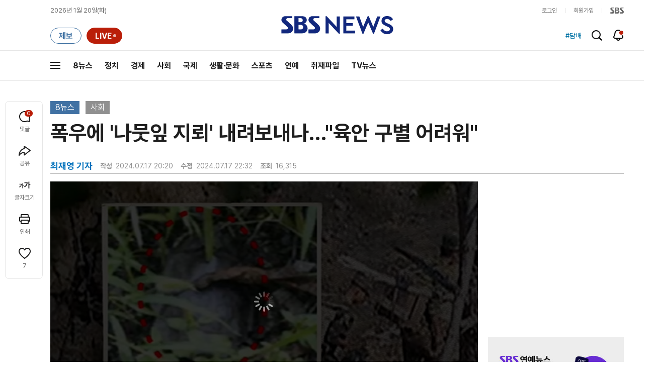

--- FILE ---
content_type: text/html;charset=UTF-8
request_url: https://news.sbs.co.kr/news/newsPlayerIframe.do?news_id=N1007726513&type=NEWS&plink=SBSNEWS&autoplay=Y&playmode=&NoAD=N&vodId=
body_size: 6018
content:
<!DOCTYPE html>
<html lang="ko">
<head>
	<meta charset="utf-8" />
	<meta http-equiv="X-UA-Compatible" content="IE=edge" />
	<title>폭우에 &#39;나뭇잎 지뢰&#39; 내려보내나&hellip;&#34;육안 구별 어려워&#34; | SBS 뉴스 PLAYER</title>
	<meta name="viewport" content="width=device-width, initial-scale=1.0, maximum-scale=1.0, minimum-scale=1.0, user-scalable=no">
	<link rel="preload" type="text/css" href="/css/news_player.css" as="style" onload="this.onload=null;this.rel='stylesheet'">
	<meta name="keywords" content="SBS 뉴스, SBS, 에스비에스, 동영상, Video, Player">
	<meta name="description" content="방금 보신 강원 북부와 경기, 특히 북한과 가까운 지역에서는 조심해야 할 게 하나 더 있습니다. 지금 북한에도 비가 많이 내렸는데, 강물이 불어나면 매설됐던 지뢰가 함께 떠내려올 수 있기 때문입니다.">
	<meta name="robots" content="noindex,indexifembedded">
	
	<link rel="shortcut icon" href="https://news.sbs.co.kr/favicon.ico" type="image/x-icon">
	<link rel="icon" href="https://news.sbs.co.kr/favicon_32x32.png" sizes="32x32"><link rel="icon" href="https://news.sbs.co.kr/favicon_48x48.png" sizes="48x48"><link rel="icon" href="https://news.sbs.co.kr/favicon_96x96.png" sizes="96x96"><link rel="icon" href="https://news.sbs.co.kr/favicon_144x144.png" sizes="144x144">	

	<link rel="preconnect" href="https://img.sbs.co.kr" crossorigin="anonymous">
	<link rel="preconnect" href="https://static.sbsdlab.co.kr" crossorigin="anonymous">
	<link rel="preconnect" href="https://api-gw.sbsdlab.co.kr" crossorigin="anonymous">


	<link rel="canonical" href="https://news.sbs.co.kr/news/newsPlayerIframe.do?news_id=N1007726513">
	
	<!-- facebook S -->
	<meta property="og:type" content="video">
	<meta property="og:site_name" content="SBS 뉴스">
	<meta property="og:title" content="폭우에 &#39;나뭇잎 지뢰&#39; 내려보내나&hellip;&#34;육안 구별 어려워&#34;">
	<meta property="og:description" content="방금 보신 강원 북부와 경기, 특히 북한과 가까운 지역에서는 조심해야 할 게 하나 더 있습니다. 지금 북한에도 비가 많이 내렸는데, 강물이 불어나면 매설됐던 지뢰가 함께 떠내려올 수 있기 때문입니다.">
	<meta property="og:site" content="https://news.sbs.co.kr/news/endPage.do?news_id=N1007726513">
	<meta property="og:url" content="https://news.sbs.co.kr/news/endPage.do?news_id=N1007726513">
	<meta property="og:image" content="https://img.sbs.co.kr/newimg/news/20240717/201959759_1280.jpg">
	<!-- facebook E -->
	
	<!-- twitter S -->
	<meta name="twitter:site" content="@SBS8NEWS">
	<meta name="twitter:creator" content="@SBS8NEWS">
	<meta name="twitter:url" content="https://news.sbs.co.kr/news/endPage.do?news_id=N1007726513">
	<meta name="twitter:image" content="https://img.sbs.co.kr/newimg/news/20240717/201959759_1280.jpg">
	<meta name="twitter:title" content='폭우에 &#39;나뭇잎 지뢰&#39; 내려보내나&hellip;&#34;육안 구별 어려워&#34;'>
	<meta name="twitter:description" content="방금 보신 강원 북부와 경기, 특히 북한과 가까운 지역에서는 조심해야 할 게 하나 더 있습니다. 지금 북한에도 비가 많이 내렸는데, 강물이 불어나면 매설됐던 지뢰가 함께 떠내려올 수 있기 때문입니다.">
	<!-- twitter E -->
	
	<link rel="preload" as="script" href="https://static.sbsdlab.co.kr/common/util/vue-2.5.13.min.js">
	<link rel="preload" as="script" href="https://static.sbsdlab.co.kr/common/axios/axios.min.js">
	<link rel="preload" as="script" href="/js/news-player/player.polyfill.js">
	<link rel="preload" as="image" href="https://img.sbs.co.kr/newimg/news/20240717/201959759_95.jpg"><link rel="preload" as="image" href="https://img.sbs.co.kr/newimg/news/20240717/201959759_700.jpg">
	
	
	<script type="application/ld+json">
	{
		"@context": "https://schema.org",
		"@type": "VideoObject",
		"@id": "https://news.sbs.co.kr/news/endPage.do?news_id=N1007726513#video",
		"name": "폭우에 '나뭇잎 지뢰' 내려보내나…\"육안 구별 어려워\"",
		"description": "방금 보신 강원 북부와 경기, 특히 북한과 가까운 지역에서는 조심해야 할 게 하나 더 있습니다. 지금 북한에도 비가 많이 내렸는데, 강물이 불어나면 매설됐던 지뢰가 함께 떠내려올 수 있기 때문입니다.",
 		"inLanguage": "ko-KR",
		"contentRating": "전체 이용가",
		"genre": "뉴스",
  		"mainEntityOfPage": {
    		"@id": "https://news.sbs.co.kr/news/endPage.do?news_id=N1007726513"
		},
		"isPartOf": {
    		"@type": "NewsArticle",
    		"@id": "https://news.sbs.co.kr/news/endPage.do?news_id=N1007726513"
		},
      	"potentialAction" : {
     	   "@type": "SeekToAction","target":"https://news.sbs.co.kr/news/endPage.do?news_id=N1007726513&t={seek_to_second_number}"
     	   ,"startOffset-input": "required name=seek_to_second_number"
     	 },
		"thumbnailUrl": [
			"https://img.sbs.co.kr/newimg/news/20240717/201959759.jpg",
			"https://img.sbs.co.kr/newimg/news/20240717/201959759_1280.jpg",
			"https://img.sbs.co.kr/newimg/news/20240717/201959759_700.jpg",
			"https://img.sbs.co.kr/newimg/news/20240717/201959759_500.jpg",
			"https://img.sbs.co.kr/newimg/news/20240717/201959759_16v9.jpg",
			"https://img.sbs.co.kr/newimg/news/20240717/201959759_1v1.jpg"
		],
		"uploadDate": "2024-07-17T20:20:00+09:00",
		"duration": "PT2M30S",
 		"playerType": "HTML5",
	
 		"bitrate": "6Mbps","videoFrameSize": "1920x1080","height": 1080,"width": 1920,
	
			"publisher": {
					"@type": "Organization",
			    	"name": "SBS 뉴스",
					"url": "https://news.sbs.co.kr/",
			    	"logo":{
			      		"@type": "ImageObject",
			      		"url": "https://img.sbs.co.kr/news/logo/ios-1024x1024.png",
			   		    "width": 1024,
			  			"height": 1024
			    	},
					"contactPoint": {
    					"@type": "ContactPoint","telephone" : "+82-2-1577-1003","contactType": "Customer service"
  					}
			  },

		"embedUrl": "https://news.sbs.co.kr/news/player.do?newsId=N1007726513",
				
		"interactionStatistic": [
			{
				"@type": "InteractionCounter",
				 "interactionType": { "@type": "WatchAction" },
				"userInteractionCount": 16315
			}
		],

		"regionsAllowed":"AD,AE,AF,AG,AI,AL,AM,AO,AQ,AR,AS,AT,AU,AW,AX,AZ,BA,BB,BD,BE,BF,BG,BH,BI,BJ,BL,BM,BN,BO,BQ,BR,BS,BT,BV,BW,BY,BZ,CA,CC,CD,CF,CG,CH,CI,CK,CL,CM,CN,CO,CR,CU,CV,CW,CX,CY,CZ,DE,DJ,DK,DM,DO,DZ,EC,EE,EG,EH,ER,ES,ET,FI,FJ,FK,FM,FO,FR,GA,GB,GD,GE,GF,GG,GH,GI,GL,GM,GN,GP,GQ,GR,GS,GT,GU,GW,GY,HK,HM,HN,HR,HT,HU,ID,IE,IL,IM,IN,IO,IQ,IR,IS,IT,JE,JM,JO,JP,KE,KG,KH,KI,KM,KN,KP,KR,KW,KY,KZ,LA,LB,LC,LI,LK,LR,LS,LT,LU,LV,LY,MA,MC,MD,ME,MF,MG,MH,MK,ML,MM,MN,MO,MP,MQ,MR,MS,MT,MU,MV,MW,MX,MY,MZ,NA,NC,NE,NF,NG,NI,NL,NO,NP,NR,NU,NZ,OM,PA,PE,PF,PG,PH,PK,PL,PM,PN,PR,PS,PT,PW,PY,QA,RE,RO,RS,RU,RW,SA,SB,SC,SD,SE,SG,SH,SI,SJ,SK,SL,SM,SN,SO,SR,SS,ST,SV,SX,SY,SZ,TC,TD,TF,TG,TH,TJ,TK,TL,TM,TN,TO,TR,TT,TV,TW,TZ,UA,UG,UM,US,UY,UZ,VA,VC,VE,VG,VI,VN,VU,WF,WS,YE,YT,ZA,ZM,ZW"
	}
	</script>
	
</head>

<body oncontextmenu="return false;">
	<h1 style="display:none">폭우에 &#39;나뭇잎 지뢰&#39; 내려보내나&hellip;&#34;육안 구별 어려워&#34;</h1>
	<h2 style="display:none">SBS 뉴스</h2>
	
		<div id="app"></div>
		
	
	

<style>
	#map { height: 100%;  position: relative; }
	
		video::-internal-media-controls-download-button {display:none;}video::-webkit-media-controls-enclosure {overflow:hidden;}
	
	.ec_spot_play_v2 { opacity: 0; }.bounce-fade { animation: bounce-fade .7s; }@keyframes bounce-fade {0% {transform: scale(1);opacity: .8;}100% {transform: scale(1.5);opacity: 0;}}
</style>

<script src="/js/news-player/player.polyfill.js"></script>

<script src="https://static.sbsdlab.co.kr/common/util/vue-2.5.13.min.js"></script>

<script src="https://static.sbsdlab.co.kr/common/axios/axios.min.js"></script>

<script src="https://static.sbsdlab.co.kr/common/util/jquery-3.7.1.min.js" ></script>

<script>
	// 해당 영상존재 기사 아이디 정의
	let cid = 'N1007726513';
	let options;
	let player;
	
	// 1단계 : player를 담은 함수
	function loadPlayer(){
		
		// 2단계 : 실제 player에 대한 정보 데이터 정의
		options= JSON.parse('{"SCHEMA_TITLE":"폭우에 \u0026#39;나뭇잎 지뢰\u0026#39; 내려보내나…\\\"육안 구별 어려워\\\"","VOD_FILE":"aw2407c50002857468","NEWS_CATEGORY":"N1","adtid":"46c5686e7aa67306290ebfe9fef4c903","NEWS_IMAGE":"http://img.sbs.co.kr/newimg/news/20240717/201959759.jpg","REPLAY_PRG_ID":"R1","definitionList":[{"DEFINITION":"AUDIO","CODEC":"MP3","MEDIA_URL":"https://voddown.sbs.co.kr/msbsnews2/newsmedia/aw/2407/aw2407c50002857478.mp3?token\u003deyJ0eXAiOiJKV1QiLCJhbGciOiJIUzI1NiJ9.eyJkdXJhdGlvbiI6LTEsInBhdGgiOiIvbXNic25ld3MyL25ld3NtZWRpYS9hdy8yNDA3L2F3MjQwN2M1MDAwMjg1NzQ3OC5tcDMiLCJleHAiOjE3Njg4NTY3MDZ9.D3S_RCvQOgMtIATyAuQXEeqNFdI6eZZFxQ5kJRgppbY","VOD_ID":"aw2407c50002857478"},{"DEFINITION":"360P","CODEC":"AVC","MEDIA_URL":"https://voddown.sbs.co.kr/msbsnews2/newsmedia/aw/2407/aw2407c50002857479.mp4?token\u003deyJ0eXAiOiJKV1QiLCJhbGciOiJIUzI1NiJ9.eyJkdXJhdGlvbiI6LTEsInBhdGgiOiIvbXNic25ld3MyL25ld3NtZWRpYS9hdy8yNDA3L2F3MjQwN2M1MDAwMjg1NzQ3OS5tcDQiLCJleHAiOjE3Njg4NTY3MDZ9.lmGKlzITIf3c-AyOspf8sCrirYBrdZvbgw1R3wpyVSQ","VOD_ID":"aw2407c50002857479"},{"DEFINITION":"480P","CODEC":"AVC","MEDIA_URL":"https://voddown.sbs.co.kr/msbsnews2/newsmedia/aw/2407/aw2407c50002857480.mp4?token\u003deyJ0eXAiOiJKV1QiLCJhbGciOiJIUzI1NiJ9.eyJkdXJhdGlvbiI6LTEsInBhdGgiOiIvbXNic25ld3MyL25ld3NtZWRpYS9hdy8yNDA3L2F3MjQwN2M1MDAwMjg1NzQ4MC5tcDQiLCJleHAiOjE3Njg4NTY3MDZ9.QGONAo52nRgbiqtroth3bZTa2x2LuGUqrhk5bT-CfEo","VOD_ID":"aw2407c50002857480"},{"DEFINITION":"720P","CODEC":"AVC","MEDIA_URL":"https://voddown.sbs.co.kr/msbsnews2/newsmedia/aw/2407/aw2407c50002857481.mp4?token\u003deyJ0eXAiOiJKV1QiLCJhbGciOiJIUzI1NiJ9.eyJkdXJhdGlvbiI6LTEsInBhdGgiOiIvbXNic25ld3MyL25ld3NtZWRpYS9hdy8yNDA3L2F3MjQwN2M1MDAwMjg1NzQ4MS5tcDQiLCJleHAiOjE3Njg4NTY3MDZ9.3ZV7nnG7C_cSbvF16HsnTENOu9loF9hJjDPTeSH8tPY","VOD_ID":"aw2407c50002857481"},{"DEFINITION":"1080P","CODEC":"AVC","MEDIA_URL":"https://voddown.sbs.co.kr/msbsnews2/newsmedia/aw/2407/aw2407c50002857468.mp4?token\u003deyJ0eXAiOiJKV1QiLCJhbGciOiJIUzI1NiJ9.eyJkdXJhdGlvbiI6LTEsInBhdGgiOiIvbXNic25ld3MyL25ld3NtZWRpYS9hdy8yNDA3L2F3MjQwN2M1MDAwMjg1NzQ2OC5tcDQiLCJleHAiOjE3Njg4NTY3MDZ9.ykdHKhOQgV6YOkQra6bkQamZeiaLnJMf8RGepin9OmQ","VOD_ID":"aw2407c50002857468"}],"SHARE_URL":"https://news.sbs.co.kr/news/endPage.do?news_id\u003dN1007726513","currentSecond":"","cssClass":"pc","VOD_ID":"50002857468","SERVICE_NAME":"SBS 뉴스","reqtime":"20260120050506","defaultVodExt":".mp4","autoplay":"Y","VIEW_CNT":16315,"VOD_480P":"aw2407c50002857480","plink":"SBSNEWS","defaultVodId":"aw2407c50002857481","VOD_DURATION":"150","smrLogPlatform":"PCWEB","VOD_720P":"aw2407c50002857481","PLAYER_IMG_300":"//img.sbs.co.kr/newimg/news/20240717/201959759_300.jpg","VOD_1080P":"aw2407c50002857468","PLAYER_IMG_500":"//img.sbs.co.kr/newimg/news/20240717/201959759_500.jpg","PLAYER_IMG_700":"//img.sbs.co.kr/newimg/news/20240717/201959759_700.jpg","PLAYER_IMG_1v1":"//img.sbs.co.kr/newimg/news/20240717/201959759_1v1.jpg","playerMode":"DEFAULT","PLAYER_IMG_141":"//img.sbs.co.kr/newimg/news/20240717/201959759_141.jpg","PLAYER_IMG_16v9":"//img.sbs.co.kr/newimg/news/20240717/201959759_16v9.jpg","platform":"PC","ALTERNATE_URL":"https://mnews.sbs.co.kr/news/endPage.do?newsId\u003dN1007726513","isDomesticYn":"N","NEWS_ID":"N1007726513","PLAYER_IMAGE":"//img.sbs.co.kr/newimg/news/20240717/201959759_700.jpg","AOD":"aw2407c50002857478","browserKey":"29d6f57a3738453ec4f1b54d4f2698dd","SCHEMA_DATE":"2024-07-17T20:20:00+09:00","VOD_360P":"aw2407c50002857479","hasAD":"Y","SCHEMA_DURATION":"PT2M30S","VOD_BLOCK":"N","defaultVodDefinition":"720P","TWITTER_ID":"SBS8NEWS","REPLAYSVRDATE":"20240717","SCHEMA_CONTENT":"방금 보신 강원 북부와 경기, 특히 북한과 가까운 지역에서는 조심해야 할 게 하나 더 있습니다. 지금 북한에도 비가 많이 내렸는데, 강물이 불어나면 매설됐던 지뢰가 함께 떠내려올 수 있기 때문입니다.","NEWS_SECTION":"03","PLAYER_IMG_95":"//img.sbs.co.kr/newimg/news/20240717/201959759_95.jpg","jumpingList":[{"TIME":"26","THUMBNAIL":"https://img.sbsnews.co.kr/thumb/SBSNEWS/2407/aw2407c50002857468_26_320x180.jpg"},{"TIME":"51","THUMBNAIL":"https://img.sbsnews.co.kr/thumb/SBSNEWS/2407/aw2407c50002857468_51_320x180.jpg"},{"TIME":"76","THUMBNAIL":"https://img.sbsnews.co.kr/thumb/SBSNEWS/2407/aw2407c50002857468_76_320x180.jpg"},{"TIME":"101","THUMBNAIL":"https://img.sbsnews.co.kr/thumb/SBSNEWS/2407/aw2407c50002857468_101_320x180.jpg"},{"TIME":"126","THUMBNAIL":"https://img.sbsnews.co.kr/thumb/SBSNEWS/2407/aw2407c50002857468_126_320x180.jpg"}],"LEAD_SUMMERY":"방금 보신 강원 북부와 경기, 특히 북한과 가까운 지역에서는 조심해야 할 게 하나 더 있습니다. 지금 북한에도 비가 많이 내렸는데, 강물이 불어나면 매설됐던 지뢰가 함께 떠내려올 수 있기 때문입니다.","vodId":"","AMPHTML_URL":"https://news.sbs.co.kr/amp/news.amp?news_id\u003dN1007726513","userIp":"18.221.152.19","TITLE":"폭우에 \u0026#39;나뭇잎 지뢰\u0026#39; 내려보내나…\u0026#34;육안 구별 어려워\u0026#34;","cooper":"","VOD_EXT":"mp4","PLAYER_IMG_1280":"//img.sbs.co.kr/newimg/news/20240717/201959759_1280.jpg"}') || {};
		
		// 3단계 : newsPlayer 정의
		player = newsPlayer('#app', options);
	
		debounce(() => {
			$(".ec_spot_img").each(function() {	
				let dataSrcset = $(this).attr("data-srcset");	
				if (dataSrcset !== null) {	
					$(this).attr("srcset", dataSrcset);	
				}
			});
		}, 500)();
		
		debounce(() => {
			
			if ('mediaSession' in navigator) {
				navigator.mediaSession.metadata = new MediaMetadata({
					title: htmlDecode(options.TITLE),
					artist: 'SBS 뉴스',
					album: 'SBS 뉴스',
					artwork: [
						{ src: options.PLAYER_IMG_1v1, sizes: '640x640', type: 'image/jpeg' },
						{ src: options.PLAYER_IMG_16v9, sizes: '640x360', type: 'image/jpeg' },
						{ src: options.PLAYER_IMG_1280, sizes: '1280x720', type: 'image/jpeg' }
					]
				});
	
				navigator.mediaSession.setActionHandler('play', function() {
				  $('.videoplayer')[0].play(); // jQuery로 video 요소 선택 및 재생
				});
	
				navigator.mediaSession.setActionHandler('pause', function() {
				  $('.videoplayer')[0].pause(); // jQuery로 video 요소 선택 및 일시 정지
				});
	
				navigator.mediaSession.setActionHandler('seekbackward', function() {
				  $('.videoplayer')[0].currentTime -= 10; // jQuery로 video 요소 선택 및 10초 뒤로 감기
				});
	
				navigator.mediaSession.setActionHandler('seekforward', function() {
				  $('.videoplayer')[0].currentTime += 10; // jQuery로 video 요소 선택 및 10초 앞으로 감기
				});
				
				navigator.mediaSession.setActionHandler('previoustrack', function() {
					// 이전 트랙 로직
				});
				navigator.mediaSession.setActionHandler('nexttrack', function() {
					// 다음 트랙 로직
				});
			}
			
			setPIPPlayingVideo();
			
		}, 500)();
		
		debounce(() => {
			$(".recommand_img").each(function() {
				const dataSrc2 = $(this).attr("data-src");
				if (dataSrc2) {
					$(this).attr("src", dataSrc2);
				}
			});
			$(".jump_img").each(function() {
				const dataSrc1 = $(this).attr("data-src");
				if (dataSrc1) {
					$(this).attr("src", dataSrc1);
				}
			});
		}, 3000)();
	};
	
	function setPIPPlayingVideo(){
		$(document).on('visibilitychange', function() {
			// 2025.01.20.김요한.수정 - 코드 개선
			if (document.visibilityState === 'hidden' && document.pictureInPictureElement) {
				// 페이지가 백그라운드로 이동했고 PIP 모드가 활성화된 경우
				// 필요하다면 추가적인 작업 수행 (예: PIP 모드 상태 저장)
				console.log("페이지 백그라운드, PIP 유지");
			} else if (document.visibilityState === 'visible' && document.pictureInPictureElement) {
				// 페이지가 다시 포그라운드로 전환되었고 PIP 모드가 활성화된 경우, PIP 모드 종료
				try {
					document.exitPictureInPicture().then(() => {
						console.log("Exited Picture-in-Picture mode");
						pipEnabled = false; // PIP 모드 비활성화
					}).catch(error => {
						console.error("Error exiting Picture-in-Picture mode:", error);
					});
				} catch (error) {
					console.error("Failed to exit Picture-in-Picture mode:", error);
				}
			}
		});
	}
	
	function htmlDecode(input) {
		const doc = new DOMParser().parseFromString(input, "text/html");
		return doc.documentElement.textContent;
	}
	
	//디바운스 함수 정의: 주어진 시간 이후에 함수 실행 [일정 시간 경과 전 이벤트 발생 타이머 초기화 : 남은 시간 늘어남]
	function debounce(func, delay) {
		let timerId;
		return function(...args) {
			clearTimeout(timerId);
			timerId = setTimeout(() => func.apply(this, args), delay);
		};
	}
</script>


<script src="/js/news-player/player.lib.js"></script>
<script src="/js/news-player/player.service.js"></script>
<script src="/js/news-player/player.store.js"></script> 
<script src="/js/news-player/player.component.js"></script>
<script src="/js/news-player/player.integratedAd.js"></script>

<script src="/js/news-player/player.adInfoUrlList.js"></script>
<script asnyc src="/js/news-player/player.app.js" onload="setTimeout(()=>{loadPlayer();},200)"></script>


<script>
	window.dataLayer = window.dataLayer || [];
	function gtag(){dataLayer.push(arguments);}
	function gconfigload(){
		try{
			if (["googlebot", "yeti", "lighthouse","moto g power"].some(agent => navigator.userAgent.toLowerCase().includes(agent))) {
			    return;
			}
		}catch(e){}
		
		const gascript = document.createElement('script');
		gascript.src = "https://www.googletagmanager.com/gtag/js?id=G-NLL4YBNFGD";
		gascript.async = true;
		gascript.onload = function() {setTimeout(()=>{gaload()},10);};
		document.head.appendChild(gascript);
	}
	
	function gaload(){
		var [_, __, gconf={}] = gtagConfig('G-NLL4YBNFGD');
		gtag('js', new Date());gtag('config', 'G-NLL4YBNFGD',{
			'custom_map': {
			
			'dimension4':'NewsPlayer'
			
			},
			...gconf
		});	
	}
</script><script async defer src="https://static.sbsdlab.co.kr/common/gtag/gtag-news-config.js" onload="setTimeout(()=>{gconfigload()},100);"></script>
</body>
</html>

--- FILE ---
content_type: text/html; charset=utf-8
request_url: https://www.google.com/recaptcha/api2/aframe
body_size: 257
content:
<!DOCTYPE HTML><html><head><meta http-equiv="content-type" content="text/html; charset=UTF-8"></head><body><script nonce="qdS5hCvNm1EeAf_vR48JPw">/** Anti-fraud and anti-abuse applications only. See google.com/recaptcha */ try{var clients={'sodar':'https://pagead2.googlesyndication.com/pagead/sodar?'};window.addEventListener("message",function(a){try{if(a.source===window.parent){var b=JSON.parse(a.data);var c=clients[b['id']];if(c){var d=document.createElement('img');d.src=c+b['params']+'&rc='+(localStorage.getItem("rc::a")?sessionStorage.getItem("rc::b"):"");window.document.body.appendChild(d);sessionStorage.setItem("rc::e",parseInt(sessionStorage.getItem("rc::e")||0)+1);localStorage.setItem("rc::h",'1768853111305');}}}catch(b){}});window.parent.postMessage("_grecaptcha_ready", "*");}catch(b){}</script></body></html>

--- FILE ---
content_type: application/xml
request_url: https://ad.xc.netinsight.co.kr/xc/v/ppVWYMfA/x/fst?d.devicetype=2&d.os=macOs&d.osv=10.15.7&s.name=news.sbs.co.kr&c.x.channel=S01&c.x.section=90&c.x.category=01&c.x.program=S01_V0000328679&c.x.clip=S01_N1007726513&c.x.onair=0&c.x.paid=0&c.x.vodtype=1&c.livestream=0&c.len=150&i.v.startdelay=0&u.gender=O&u.x.age=-1&u.yob=-1&d.model=&d.ip=18.221.152.19&slots=1&i.v.w=850&i.v.h=478&i.v.skip=1&i.v.placement=1&i.v.delivery=2&rurl=https%3A%2F%2Fnews.sbs.co.kr%2Fnews%2Fplayer.do%3FnewsId%3DN1007726513%26plink%3DSBSNEWS%26cooper%3DSBSNEWSEND%26cornerId%3D%26NoAD%3DN
body_size: 2546
content:
<VAST version="3.0"><Ad id="OgbfaZc4RF-r4ne_NvwHmQ"><Wrapper><AdSystem version="1.0">Nova</AdSystem><Error><![CDATA[https://ad.xc.netinsight.co.kr/ssp/trace/event/err/H4sIAAAAAAAA_zTIQQpCIRAG4Lv861k06TjiZeLFzMJFImkSRHePhLf8vg_mQGFNOUtgvhL83evT7cyk_-yv-60aShAh1LY24iVmwmFjiyUFJZg_jmZ7NBJ8eZsowPcXAAD__6VRHxlqAAAA?err=[ERRORCODE]]]></Error><Extensions><Extension type="waterfall" fallback_index="0"></Extension></Extensions><Impression><![CDATA[https://ad.xc.netinsight.co.kr/ssp/trace/event/imp/H4sIAAAAAAAA_zTIQQpCIRAG4Lv861k06TjiZeLFzMJFImkSRHePhLf8vg_mQGFNOUtgvhL83evT7cyk_-yv-60aShAh1LY24iVmwmFjiyUFJZg_jmZ7NBJ8eZsowPcXAAD__6VRHxlqAAAA]]></Impression><Creatives><Creative><Linear><TrackingEvents><Tracking event="start"><![CDATA[https://ad.xc.netinsight.co.kr/ssp/trace/event/str/H4sIAAAAAAAA_zTIQQpCIRAG4Lv861k06TjiZeLFzMJFImkSRHePhLf8vg_mQGFNOUtgvhL83evT7cyk_-yv-60aShAh1LY24iVmwmFjiyUFJZg_jmZ7NBJ8eZsowPcXAAD__6VRHxlqAAAA]]></Tracking><Tracking event="firstQuartile"><![CDATA[https://ad.xc.netinsight.co.kr/ssp/trace/event/p25/H4sIAAAAAAAA_zTIQQpCIRAG4Lv861k06TjiZeLFzMJFImkSRHePhLf8vg_mQGFNOUtgvhL83evT7cyk_-yv-60aShAh1LY24iVmwmFjiyUFJZg_jmZ7NBJ8eZsowPcXAAD__6VRHxlqAAAA]]></Tracking><Tracking event="midpoint"><![CDATA[https://ad.xc.netinsight.co.kr/ssp/trace/event/p50/H4sIAAAAAAAA_zTIQQpCIRAG4Lv861k06TjiZeLFzMJFImkSRHePhLf8vg_mQGFNOUtgvhL83evT7cyk_-yv-60aShAh1LY24iVmwmFjiyUFJZg_jmZ7NBJ8eZsowPcXAAD__6VRHxlqAAAA]]></Tracking><Tracking event="thirdQuartile"><![CDATA[https://ad.xc.netinsight.co.kr/ssp/trace/event/p75/H4sIAAAAAAAA_zTIQQpCIRAG4Lv861k06TjiZeLFzMJFImkSRHePhLf8vg_mQGFNOUtgvhL83evT7cyk_-yv-60aShAh1LY24iVmwmFjiyUFJZg_jmZ7NBJ8eZsowPcXAAD__6VRHxlqAAAA]]></Tracking><Tracking event="complete"><![CDATA[https://ad.xc.netinsight.co.kr/ssp/trace/event/cmp/H4sIAAAAAAAA_zTIQQpCIRAG4Lv861k06TjiZeLFzMJFImkSRHePhLf8vg_mQGFNOUtgvhL83evT7cyk_-yv-60aShAh1LY24iVmwmFjiyUFJZg_jmZ7NBJ8eZsowPcXAAD__6VRHxlqAAAA]]></Tracking></TrackingEvents><VideoClicks><ClickTracking><![CDATA[https://ad.xc.netinsight.co.kr/ssp/trace/event/clk/H4sIAAAAAAAA_zTIQQpCIRAG4Lv861k06TjiZeLFzMJFImkSRHePhLf8vg_mQGFNOUtgvhL83evT7cyk_-yv-60aShAh1LY24iVmwmFjiyUFJZg_jmZ7NBJ8eZsowPcXAAD__6VRHxlqAAAA]]></ClickTracking></VideoClicks></Linear></Creative></Creatives><VASTAdTagURI><![CDATA[https://ad.xc.netinsight.co.kr/ssp/secure/s/[base64]]]></VASTAdTagURI></Wrapper></Ad><Ad><Wrapper><AdSystem version="1.0">Nova</AdSystem><Error></Error><Impression></Impression><Creatives></Creatives><VASTAdTagURI><![CDATA[https://ad.xc.netinsight.co.kr/ssp/api?d.devicetype=2&d.os=macOs&d.osv=10.15.7&s.name=news.sbs.co.kr&c.x.channel=S01&c.x.section=90&c.x.category=01&c.x.program=S01_V0000328679&c.x.clip=S01_N1007726513&c.x.onair=0&c.x.paid=0&c.x.vodtype=1&c.livestream=0&c.len=150&i.v.startdelay=0&u.gender=O&u.x.age=-1&u.yob=-1&d.model=&d.ip=18.221.152.19&slots=1&i.v.w=850&i.v.h=478&i.v.skip=1&i.v.placement=1&i.v.delivery=2&rurl=https%3A%2F%2Fnews.sbs.co.kr%2Fnews%2Fplayer.do%3FnewsId%3DN1007726513%26plink%3DSBSNEWS%26cooper%3DSBSNEWSEND%26cornerId%3D%26NoAD%3DN&i=ppVWYMfA&target=1]]></VASTAdTagURI></Wrapper></Ad></VAST>

--- FILE ---
content_type: text/plain;charset=utf-8
request_url: https://api-gw.sbsdlab.co.kr/v1/news_front_api/recommandvideo/?newsId=N1007726513
body_size: 2008
content:
{"list":[{"thumb":{"small":"//img.sbs.co.kr/newimg/news/20260119/202148305_300.jpg","large":"//img.sbs.co.kr/newimg/news/20260119/202148305_1280.jpg","origin":"//img.sbs.co.kr/newimg/news/20260119/202148305_300.jpg","medium":"//img.sbs.co.kr/newimg/news/20260119/202148305_500.jpg"},"resource":{"mediaurl":""},"section":"90","program":{"corporator":"SBS","programtitle":"","programid":""},"playtime":"","synopsis":"","mediaid":"N1008408995","title":"집 보여주겠다던 중국인 \u0027돌변\u0027…여성 온몸을 테이프로 묶더니","regdatetime":"2026-01-19 08:53:32","content":{"contentid":"","contenttitle":"","contentnumber":0,"cornerid":""},"broaddate":"","searchkeyword":[],"viewcount":20679,"_id":"","channelid":"S01","sectionname":"뉴스","hashtag":[]},{"thumb":{"small":"//img.sbs.co.kr/newimg/news/20260119/202148289_300.jpg","large":"//img.sbs.co.kr/newimg/news/20260119/202148289_1280.jpg","origin":"//img.sbs.co.kr/newimg/news/20260119/202148289_300.jpg","medium":"//img.sbs.co.kr/newimg/news/20260119/202148289_500.jpg"},"resource":{"mediaurl":""},"section":"90","program":{"corporator":"SBS","programtitle":"","programid":""},"playtime":"","synopsis":"","mediaid":"N1008408836","title":"택배 뜯자 \u0027펑\u0027 폭발…\"복장 수상했다\" 배달기사 정체는","regdatetime":"2026-01-19 08:05:34","content":{"contentid":"","contenttitle":"","contentnumber":0,"cornerid":""},"broaddate":"","searchkeyword":[],"viewcount":6654,"_id":"","channelid":"S01","sectionname":"뉴스","hashtag":[]},{"thumb":{"small":"//img.sbs.co.kr/newimg/news/20260118/202148198_300.jpg","large":"//img.sbs.co.kr/newimg/news/20260118/202148198_1280.jpg","origin":"//img.sbs.co.kr/newimg/news/20260118/202148198_300.jpg","medium":"//img.sbs.co.kr/newimg/news/20260118/202148198_500.jpg"},"resource":{"mediaurl":""},"section":"90","program":{"corporator":"SBS","programtitle":"","programid":""},"playtime":"","synopsis":"","mediaid":"N1008408739","title":"시민들 여전히 공포에 떠는데…정상들의 \u0027기싸움\u0027","regdatetime":"2026-01-18 20:26:22","content":{"contentid":"","contenttitle":"","contentnumber":0,"cornerid":""},"broaddate":"","searchkeyword":[],"viewcount":3674,"_id":"","channelid":"S01","sectionname":"뉴스","hashtag":[]},{"thumb":{"small":"//img.sbs.co.kr/newimg/news/20260119/202148409_300.jpg","large":"//img.sbs.co.kr/newimg/news/20260119/202148409_1280.jpg","origin":"//img.sbs.co.kr/newimg/news/20260119/202148409_300.jpg","medium":"//img.sbs.co.kr/newimg/news/20260119/202148409_500.jpg"},"resource":{"mediaurl":""},"section":"90","program":{"corporator":"SBS","programtitle":"","programid":""},"playtime":"","synopsis":"","mediaid":"N1008409406","title":"\"전쟁 나가느니 그냥 점령 당할래\"…분노 폭발한 Z세대에 \u0027쩔쩔\u0027","regdatetime":"2026-01-19 14:24:40","content":{"contentid":"","contenttitle":"","contentnumber":0,"cornerid":""},"broaddate":"","searchkeyword":[],"viewcount":3451,"_id":"","channelid":"S01","sectionname":"뉴스","hashtag":[]},{"thumb":{"small":"//img.sbs.co.kr/newimg/news/20260119/202148393_300.jpg","large":"//img.sbs.co.kr/newimg/news/20260119/202148393_1280.jpg","origin":"//img.sbs.co.kr/newimg/news/20260119/202148393_300.jpg","medium":"//img.sbs.co.kr/newimg/news/20260119/202148393_500.jpg"},"resource":{"mediaurl":""},"section":"90","program":{"corporator":"SBS","programtitle":"","programid":""},"playtime":"","synopsis":"","mediaid":"N1008409494","title":"11초 영상이 300만뷰…막아도 중국 팬들은 \u0027후끈\u0027","regdatetime":"2026-01-19 12:41:17","content":{"contentid":"","contenttitle":"","contentnumber":0,"cornerid":""},"broaddate":"","searchkeyword":[],"viewcount":2043,"_id":"","channelid":"S01","sectionname":"뉴스","hashtag":[]},{"thumb":{"small":"//img.sbs.co.kr/newimg/news/20260116/202147868_300.jpg","large":"//img.sbs.co.kr/newimg/news/20260116/202147868_1280.jpg","origin":"//img.sbs.co.kr/newimg/news/20260116/202147868_300.jpg","medium":"//img.sbs.co.kr/newimg/news/20260116/202147868_500.jpg"},"resource":{"mediaurl":""},"section":"90","program":{"corporator":"SBS","programtitle":"","programid":""},"playtime":"","synopsis":"","mediaid":"N1008406710","title":"\"난민은 공포의 대상\" 푸틴 \u0027어깃장\u0027…\"6천억 공중분해\" \u0027차르 아웃렛\u0027 최후/ SBS / AFTER 8NEWS / 권영인 파리 특파원","regdatetime":"2026-01-17 15:01:09","content":{"contentid":"","contenttitle":"","contentnumber":0,"cornerid":""},"broaddate":"","searchkeyword":[],"viewcount":1995,"_id":"","channelid":"S01","sectionname":"뉴스","hashtag":[]},{"thumb":{"small":"//img.sbs.co.kr/newimg/news/20260118/202148166_300.jpg","large":"//img.sbs.co.kr/newimg/news/20260118/202148166_1280.jpg","origin":"//img.sbs.co.kr/newimg/news/20260118/202148166_300.jpg","medium":"//img.sbs.co.kr/newimg/news/20260118/202148166_500.jpg"},"resource":{"mediaurl":""},"section":"90","program":{"corporator":"SBS","programtitle":"","programid":""},"playtime":"","synopsis":"","mediaid":"N1008408672","title":"\"한국서 \u0027영포티\u0027가 칭찬이야 욕이야?\"…영국 BBC가 내놓은 답","regdatetime":"2026-01-18 17:01:44","content":{"contentid":"","contenttitle":"","contentnumber":0,"cornerid":""},"broaddate":"","searchkeyword":[],"viewcount":937,"_id":"","channelid":"S01","sectionname":"뉴스","hashtag":[]},{"thumb":{"small":"//img.sbs.co.kr/newimg/news/20260117/202148068_300.jpg","large":"//img.sbs.co.kr/newimg/news/20260117/202148068_1280.jpg","origin":"//img.sbs.co.kr/newimg/news/20260117/202148068_300.jpg","medium":"//img.sbs.co.kr/newimg/news/20260117/202148068_500.jpg"},"resource":{"mediaurl":""},"section":"90","program":{"corporator":"SBS","programtitle":"","programid":""},"playtime":"","synopsis":"","mediaid":"N1008408173","title":"\"\u0027그린란드 문제\u0027 협조 안 하면 관세\"…미 여론 등 돌렸다","regdatetime":"2026-01-17 20:13:02","content":{"contentid":"","contenttitle":"","contentnumber":0,"cornerid":""},"broaddate":"","searchkeyword":[],"viewcount":793,"_id":"","channelid":"S01","sectionname":"뉴스","hashtag":[]},{"thumb":{"small":"//img.sbs.co.kr/newimg/news/20260119/202148345_300.jpg","large":"//img.sbs.co.kr/newimg/news/20260119/202148345_1280.jpg","origin":"//img.sbs.co.kr/newimg/news/20260119/202148345_300.jpg","medium":"//img.sbs.co.kr/newimg/news/20260119/202148345_500.jpg"},"resource":{"mediaurl":""},"section":"90","program":{"corporator":"SBS","programtitle":"","programid":""},"playtime":"","synopsis":"","mediaid":"N1008409288","title":"\"똘똘 뭉칠 것\" 전의 \u0027활활\u0027 태웠는데…독일군 \u0027긴급 철수\u0027 관세 압박 때문에?","regdatetime":"2026-01-19 11:09:30","content":{"contentid":"","contenttitle":"","contentnumber":0,"cornerid":""},"broaddate":"","searchkeyword":[],"viewcount":765,"_id":"","channelid":"S01","sectionname":"뉴스","hashtag":[]},{"thumb":{"small":"//img.sbs.co.kr/newimg/news/20260118/202148096_300.jpg","large":"//img.sbs.co.kr/newimg/news/20260118/202148096_1280.jpg","origin":"//img.sbs.co.kr/newimg/news/20260118/202148096_300.jpg","medium":"//img.sbs.co.kr/newimg/news/20260118/202148096_500.jpg"},"resource":{"mediaurl":""},"section":"90","program":{"corporator":"SBS","programtitle":"","programid":""},"playtime":"","synopsis":"","mediaid":"N1008408276","title":"트럼프 \"그린란드 파병국에 10% 관세\"…규탄 집회 열려","regdatetime":"2026-01-18 06:17:01","content":{"contentid":"","contenttitle":"","contentnumber":0,"cornerid":""},"broaddate":"","searchkeyword":[],"viewcount":729,"_id":"","channelid":"S01","sectionname":"뉴스","hashtag":[]},{"thumb":{"small":"//img.sbs.co.kr/newimg/news/20260119/202148325_300.jpg","large":"//img.sbs.co.kr/newimg/news/20260119/202148325_1280.jpg","origin":"//img.sbs.co.kr/newimg/news/20260119/202148325_300.jpg","medium":"//img.sbs.co.kr/newimg/news/20260119/202148325_500.jpg"},"resource":{"mediaurl":""},"section":"90","program":{"corporator":"SBS","programtitle":"","programid":""},"playtime":"","synopsis":"","mediaid":"N1008409143","title":"\"내 죄를 후회\" 굴복한 시위대?…선택지는 죽음 또는 \u0027강제 자백\u0027뿐","regdatetime":"2026-01-19 11:01:51","content":{"contentid":"","contenttitle":"","contentnumber":0,"cornerid":""},"broaddate":"","searchkeyword":[],"viewcount":726,"_id":"","channelid":"S01","sectionname":"뉴스","hashtag":[]},{"thumb":{"small":"//img.sbs.co.kr/newimg/news/20260119/202148375_300.jpg","large":"//img.sbs.co.kr/newimg/news/20260119/202148375_1280.jpg","origin":"//img.sbs.co.kr/newimg/news/20260119/202148375_300.jpg","medium":"//img.sbs.co.kr/newimg/news/20260119/202148375_500.jpg"},"resource":{"mediaurl":""},"section":"90","program":{"corporator":"SBS","programtitle":"","programid":""},"playtime":"","synopsis":"","mediaid":"N1008409486","title":"스페인 고속열차 충돌…\"최소 21명 사망, 늘어날 듯\"","regdatetime":"2026-01-19 12:14:08","content":{"contentid":"","contenttitle":"","contentnumber":0,"cornerid":""},"broaddate":"","searchkeyword":[],"viewcount":614,"_id":"","channelid":"S01","sectionname":"뉴스","hashtag":[]},{"thumb":{"small":"//img.sbs.co.kr/newimg/news/20260118/202148193_300.jpg","large":"//img.sbs.co.kr/newimg/news/20260118/202148193_1280.jpg","origin":"//img.sbs.co.kr/newimg/news/20260118/202148193_300.jpg","medium":"//img.sbs.co.kr/newimg/news/20260118/202148193_500.jpg"},"resource":{"mediaurl":""},"section":"90","program":{"corporator":"SBS","programtitle":"","programid":""},"playtime":"","synopsis":"","mediaid":"N1008408737","title":"\"그린란드 파병국 관세 10%\"…나토 \u0027균열\u0027 조짐?","regdatetime":"2026-01-18 20:23:43","content":{"contentid":"","contenttitle":"","contentnumber":0,"cornerid":""},"broaddate":"","searchkeyword":[],"viewcount":502,"_id":"","channelid":"S01","sectionname":"뉴스","hashtag":[]},{"thumb":{"small":"//img.sbs.co.kr/newimg/news/20260119/202148421_300.jpg","large":"//img.sbs.co.kr/newimg/news/20260119/202148421_1280.jpg","origin":"//img.sbs.co.kr/newimg/news/20260119/202148421_300.jpg","medium":"//img.sbs.co.kr/newimg/news/20260119/202148421_500.jpg"},"resource":{"mediaurl":""},"section":"90","program":{"corporator":"SBS","programtitle":"","programid":""},"playtime":"","synopsis":"","mediaid":"N1008409439","title":"\"재로 변한 쇼핑몰\" 파키스탄 대규모 화재 14명 사망 · 60여 명 실종","regdatetime":"2026-01-19 15:40:28","content":{"contentid":"","contenttitle":"","contentnumber":0,"cornerid":""},"broaddate":"","searchkeyword":[],"viewcount":468,"_id":"","channelid":"S01","sectionname":"뉴스","hashtag":[]},{"thumb":{"small":"//img.sbs.co.kr/newimg/news/20260119/202148549_300.jpg","large":"//img.sbs.co.kr/newimg/news/20260119/202148549_1280.jpg","origin":"//img.sbs.co.kr/newimg/news/20260119/202148549_300.jpg","medium":"//img.sbs.co.kr/newimg/news/20260119/202148549_500.jpg"},"resource":{"mediaurl":""},"section":"90","program":{"corporator":"SBS","programtitle":"","programid":""},"playtime":"","synopsis":"","mediaid":"N1008410141","title":"\u0027160조 규모\u0027 대미 보복 관세 검토…긴급 정상회담 연다","regdatetime":"2026-01-19 20:32:06","content":{"contentid":"","contenttitle":"","contentnumber":0,"cornerid":""},"broaddate":"","searchkeyword":[],"viewcount":443,"_id":"","channelid":"S01","sectionname":"뉴스","hashtag":[]},{"thumb":{"small":"//img.sbs.co.kr/newimg/news/20260119/202148542_300.jpg","large":"//img.sbs.co.kr/newimg/news/20260119/202148542_1280.jpg","origin":"//img.sbs.co.kr/newimg/news/20260119/202148542_300.jpg","medium":"//img.sbs.co.kr/newimg/news/20260119/202148542_500.jpg"},"resource":{"mediaurl":""},"section":"90","program":{"corporator":"SBS","programtitle":"","programid":""},"playtime":"","synopsis":"","mediaid":"N1008410139","title":"트럼프 2기 1년…\u0027관세 전쟁·패권주의\u0027 무너진 세계 질서","regdatetime":"2026-01-19 20:26:46","content":{"contentid":"","contenttitle":"","contentnumber":0,"cornerid":""},"broaddate":"","searchkeyword":[],"viewcount":394,"_id":"","channelid":"S01","sectionname":"뉴스","hashtag":[]},{"thumb":{"small":"//img.sbs.co.kr/newimg/news/20260119/202148545_300.jpg","large":"//img.sbs.co.kr/newimg/news/20260119/202148545_1280.jpg","origin":"//img.sbs.co.kr/newimg/news/20260119/202148545_300.jpg","medium":"//img.sbs.co.kr/newimg/news/20260119/202148545_500.jpg"},"resource":{"mediaurl":""},"section":"90","program":{"corporator":"SBS","programtitle":"","programid":""},"playtime":"","synopsis":"","mediaid":"N1008410140","title":"\"트럼프 1년 완벽한 낙제 점수\"…시위에 군대까지 동원?","regdatetime":"2026-01-19 20:30:21","content":{"contentid":"","contenttitle":"","contentnumber":0,"cornerid":""},"broaddate":"","searchkeyword":[],"viewcount":383,"_id":"","channelid":"S01","sectionname":"뉴스","hashtag":[]},{"thumb":{"small":"//img.sbs.co.kr/newimg/news/20260118/202148201_300.jpg","large":"//img.sbs.co.kr/newimg/news/20260118/202148201_1280.jpg","origin":"//img.sbs.co.kr/newimg/news/20260118/202148201_300.jpg","medium":"//img.sbs.co.kr/newimg/news/20260118/202148201_500.jpg"},"resource":{"mediaurl":""},"section":"90","program":{"corporator":"SBS","programtitle":"","programid":""},"playtime":"","synopsis":"","mediaid":"N1008410142","title":"\u0027원유·운송로\u0027 얽힌 일대일로…중국, 이란 사태 예의주시","regdatetime":"2026-01-19 20:33:43","content":{"contentid":"","contenttitle":"","contentnumber":0,"cornerid":""},"broaddate":"","searchkeyword":[],"viewcount":318,"_id":"","channelid":"S01","sectionname":"뉴스","hashtag":[]}]}

--- FILE ---
content_type: application/xml
request_url: https://ad.xc.netinsight.co.kr/ssp/secure/s/H4sIAAAAAAAA_-xZSW_jyBm951cwFYg3m8XiJjVENSRLsi1rszZbbjSMElmkyuKmqhIl-xZkAgRBcgiQQ4AgQZY55JDDBBnkR2Xc_yGgbElutydjZ_qSgXmwa6_H9z0-fkUVR-X-QEoJ4zSObKDtQ1Aqll2Jujaw9ELe0HQtXzA1FZq6XgASJ_MFiRxiAxWUisdRk0Ykm9C_5oKEu4XUbKEqXtJIKrtSn7CUsKKyGVcq1hiLWan443cH1fKg_G4qRMLfKIpg-r6bzdoXqUIYextQ1_4Uh0wFtxFEJlQRhIYcPzEKmTIT3D7ojg5k8Wm_AS05FbYmO0_1mXLq2Eh2Q2FDWQi7PZDdMLHbMsbUtVEBm0ahoO55hoX2VNWDexPDMfZ0iB0Vqh6cQFPmDrZrkSBMYBqFJBKyT-yOjH27jdtySF27YMqYCzuv5k2zoFuqWbAsTTUKmkxdD9tt2ZnaiSPPyPVmR_h4R6jvdnz_vlRU7nmtrQSJskjwB2VJXCfEBpOFEHEESj-StldxQFZCEnFiAwtIjPpTYQMjDyTi-oTTm3W41xUnDmJmg5-oBbi-gLRpIQXXhAhI98MRkLw4EjbgOOJ7nDDqAYmL64DYIIpZiINs6iIjyAZuvIyy8SzE2QwOSqpRVDJQ34my8CKQ9fX1EpCl269_IX34_RfS7V9-_s1ff_UEqgp2Zj6LF5ErTckdKJQH0pK6YmqDPNxCtR5ChR9DLRuPoe5aGHbpgttAA9IkFiIObYAQUHYgiso2xi8I92Yt-H0YhP97mMM3nG-5gaAE30D4PHrhlt0duSp8EbsQPmYX7tg1vxe5xyH2yRarYWzBZsXdFlJAvKwflDbmF8523ufRgCgTHEWEKdiloa-suyYiUhBUdVW9q186AXVm-0nkF5X1vt-CW3loCMdhwghf30Vm85mRP_ZhPuF7nD_wYhombwX2bRomssuTta3qMqeubVpnY21Ubh7WW6q8eK47ZjYqL1xbdrCwM1Pcu7PHJ9w48_t7u3T8R5b6XG-UVwm3SWMlroYqW8Jyq9fNoUp74l8kXWtwdoq903lBVM26eoHMILHGvXGl20wXhtvHR53JuGfdpMlFr28c51BltepZ-vDq-OR0xtMwLS9rfqXldIOD3nA8iaGZNqG37OZQPT08TZ3zfnd4sUqr6dm87JyP6k7bm6JuY1S5qTBSqV41a003qqUxPZzwAYvC5rw-WgYXXevsIE1oDlUmgxuiXYwW0Q2p5c1-Oj47dSbjQ6gtwwMLw3yBm72D5smodj1tTA_PXMbT-VRdzj2YQ5XuET3K7jQ8MtuahYJhuZbTqutXxU4G2Qt8QEVASu_675GhIqhe3n71t9vffZn9_cPXl__-559u__Xb2z_--fYfX1wiqBUuv_n1V7e__PLDT__-4We_yd7rd9OLB4xgQVPCd8VSMcsRMJP4jCax53GSPcHZw_5GtUCpWF0wLDIQ923GPjRRUdk2FwcMOzMa-bWURILv6hLJGmyQrfscCWfj1hrms1cN_0A0vNHCE6oQmIknZPFRhjl_K-z1QPk1z3xZnvntxHuUcXG6wEzQgDwnAN78lf3Pxn5I3SSm0bOUHyavxH824sWUMvclshevsv987DtxmAREPIv4zdhX-j8b_QmL_SyXBNKjBM94TmKWUrJcJ2YJ818Tsx9aYqY8zt9H1CXxQXZuzU4J2f_d4O_UihPM1lJxBPv_lspAZavaRiqduIv6iI_msQkH8fz0nLnkHK6olkOV2qiSQ_VIQ_1xbbYQYdgi-QvRPBkS3olyqMJ5xzsZn_rLq6FWOW4NTrjK-1cN7ZS0nCO1TIaNq5npngujM85ko00r0aLhH53Euuaf80E1bcz8sBVBlLbbjaAqFockWHWuDxtnwxyqd5qe79T0oNo7VDudG1UrF_DwPMKsZ4amZY00UukbvQgeJ-0O7w4nDVEJW2zeo4dttKrOjoKbq3KH5lAdX5CRO_GHOVQxBenWvDxueTpOl_Uyqneba9E8EsNddcrihT99Qho7UaD62fAtI97lLur_PQp3YXyw52YT5SNxtohLcZ0G5GH5qU_jBjSB5JKApoRd7-yQpgTcfyhKs3WVMNG3X4NMHYLtVyLNhEDiDg7wJCA2EGxBgBRiGmUKK_OEOKKXHYfvuz5lw5nu6HDDhMWKZkJFtUwlVS3Tgpaazxcukapbel4zdWs_TPT1_W_v62GZl4rK3ak9Y2h7kFceHO-rhDuMJndHdOXj2uZnAaXsZpSW-4PSfwIAAP__d0gfa2gYAAA=
body_size: 1571
content:
<VAST version="3.0"><Ad id="749853438963106449" sequence="1"><InLine><AdSystem version="1.0">Dawin Ad Server</AdSystem><Error><![CDATA[https://tr4.dawin.tv/err?lid=749853438963106449&its=2026012005&oid=749853438963106426&rts=CPVC&tid=749853438963106507&vt=3&cid=749853438963106506&vc=2&dmt=0&tt=NT&dmp=N&aaid=29a65991-f572-11f0-b5c5-40ac101f0b06&sca=Entertainment&ge=O&ag=NaN&mid=96&ast=818669471697731593&idfa=N&ch=pc&key=29a65990-f572-11f0-b5c5-04ac101f0b06]]></Error><Extensions><Extension type="button">
          <Text top="7" right="58" edgesize="1" edgecolor="#19000000" color="#e9d602" size="12" font="sans-serif" style="normal" counter="down" format="ss">15</Text>
          <Text top="7" right="9" edgesize="1" edgecolor="#19000000" color="#FFFFFF" size="12" font="sans-serif" style="normal">초 후 종료</Text>
          <Background height="28" width="80" right="7" edgesize="0" edgecolor="#A5000000" color="#A5000000" radius="3" bottom="22"/>
        </Extension><Extension type="button">
          <Text bottom="0" edgesize="1" edgecolor="#19000000" color="#FFFFFF" size="10" font="sans-serif" style="normal" counter="down" format="m:ss" right="0">0:00</Text>
          <Background height="0" width="0" right="10" edgesize="0" edgecolor="#A5000000" color="#00000000" radius="0" bottom="6"/>
        </Extension><Extension type="button">
          <Image height="55" width="55" bottom="6" left="5">https://mk.dawin.tv/file/banner/adimg/dawinbtn/201411/dawin_click.png</Image>
        </Extension></Extensions><Impression id="1"><![CDATA[https://sbs-ss4.dawin.tv/imp?tag=imp&dsp=CPVC4&sid=67WY3VALGFM1&uid=29a65991-f572-11f0-b5c5-40ac101f0b06&aid=&ud=&cat=&ag=-&ge=O&cid=749853438963106449&mid=96&cg=Entertainment&key=29a65990-f572-11f0-b5c5-04ac101f0b06&xps=eJxtjU1rw0AMRP%2BNbgZpP7TWQafQq9tD6F1Z26lp7YRYBPLvu5dSaHObYR7zvpZRS5I%2BxxR74UjIKQksvmvAwEgBMcPlCRUYbo06vL0fwP%2FvGQvcXSPUZxvDvWqAcXVFcNfh2PJVBzBreBDjLELdnEvoiGbsTrnmLqFVwlZP7WCvpi%2BbTze3ZVunzeE86SvYWQcbYG03wmC7a089s6RCLKVEyhJhGWdrsvqh1wqf0%2BPHiH%2BNmH6N372lUAE%3D]]></Impression><AdTitle>[S]251201_차오차이_고추잡채_2039_데스크탑</AdTitle><Creatives><Creative><Linear skipoffset="00:00:17"><Duration>00:00:15.062</Duration><TrackingEvents><Tracking event="skip"><![CDATA[https://sbs-ss4.dawin.tv/skip?tag=skp&dsp=CPVC4&sid=67WY3VALGFM1&uid=29a65991-f572-11f0-b5c5-40ac101f0b06&aid=&ud=&cat=&ag=-&ge=O&cid=749853438963106449&mid=96&cg=Entertainment&key=29a65990-f572-11f0-b5c5-04ac101f0b06&xps=eJxtjU1rw0AMRP%2BNbgZpP7TWQafQq9tD6F1Z26lp7YRYBPLvu5dSaHObYR7zvpZRS5I%2BxxR74UjIKQksvmvAwEgBMcPlCRUYbo06vL0fwP%2FvGQvcXSPUZxvDvWqAcXVFcNfh2PJVBzBreBDjLELdnEvoiGbsTrnmLqFVwlZP7WCvpi%2BbTze3ZVunzeE86SvYWQcbYG03wmC7a089s6RCLKVEyhJhGWdrsvqh1wqf0%2BPHiH%2BNmH6N372lUAE%3D]]></Tracking><Tracking event="start"><![CDATA[https://tr4.dawin.tv/q?t=start&lid=749853438963106449&its=2026012005&oid=749853438963106426&rts=CPVC&tid=749853438963106507&vt=3&cid=749853438963106506&vc=2&dmt=0&tt=NT&dmp=N&aaid=29a65991-f572-11f0-b5c5-40ac101f0b06&sca=Entertainment&ge=O&ag=NaN&mid=96&ast=818669471697731593&idfa=N&ch=pc&key=29a65990-f572-11f0-b5c5-04ac101f0b06]]></Tracking><Tracking event="firstQuartile"><![CDATA[https://tr4.dawin.tv/q?t=fq&lid=749853438963106449&its=2026012005&oid=749853438963106426&rts=CPVC&tid=749853438963106507&vt=3&cid=749853438963106506&vc=2&dmt=0&tt=NT&dmp=N&aaid=29a65991-f572-11f0-b5c5-40ac101f0b06&sca=Entertainment&ge=O&ag=NaN&mid=96&ast=818669471697731593&idfa=N&ch=pc&key=29a65990-f572-11f0-b5c5-04ac101f0b06]]></Tracking><Tracking event="midpoint"><![CDATA[https://tr4.dawin.tv/q?t=mp&lid=749853438963106449&its=2026012005&oid=749853438963106426&rts=CPVC&tid=749853438963106507&vt=3&cid=749853438963106506&vc=2&dmt=0&tt=NT&dmp=N&aaid=29a65991-f572-11f0-b5c5-40ac101f0b06&sca=Entertainment&ge=O&ag=NaN&mid=96&ast=818669471697731593&idfa=N&ch=pc&key=29a65990-f572-11f0-b5c5-04ac101f0b06]]></Tracking><Tracking event="thirdQuartile"><![CDATA[https://tr4.dawin.tv/q?t=tq&lid=749853438963106449&its=2026012005&oid=749853438963106426&rts=CPVC&tid=749853438963106507&vt=3&cid=749853438963106506&vc=2&dmt=0&tt=NT&dmp=N&aaid=29a65991-f572-11f0-b5c5-40ac101f0b06&sca=Entertainment&ge=O&ag=NaN&mid=96&ast=818669471697731593&idfa=N&ch=pc&key=29a65990-f572-11f0-b5c5-04ac101f0b06]]></Tracking><Tracking event="complete"><![CDATA[https://tr4.dawin.tv/q?t=complete&lid=749853438963106449&its=2026012005&oid=749853438963106426&rts=CPVC&tid=749853438963106507&vt=3&cid=749853438963106506&vc=2&dmt=0&tt=NT&dmp=N&aaid=29a65991-f572-11f0-b5c5-40ac101f0b06&sca=Entertainment&ge=O&ag=NaN&mid=96&ast=818669471697731593&idfa=N&ch=pc&key=29a65990-f572-11f0-b5c5-04ac101f0b06]]></Tracking><Tracking event="progress" offset="00:00:15"><![CDATA[https://sbs-ss4.dawin.tv/view?tag=prg&dsp=CPVC4&sid=67WY3VALGFM1&uid=29a65991-f572-11f0-b5c5-40ac101f0b06&aid=&ud=&cat=&ag=-&ge=O&cid=749853438963106449&mid=96&cg=Entertainment&key=29a65990-f572-11f0-b5c5-04ac101f0b06&xps=eJxtjU1rw0AMRP%2BNbgZpP7TWQafQq9tD6F1Z26lp7YRYBPLvu5dSaHObYR7zvpZRS5I%2BxxR74UjIKQksvmvAwEgBMcPlCRUYbo06vL0fwP%2FvGQvcXSPUZxvDvWqAcXVFcNfh2PJVBzBreBDjLELdnEvoiGbsTrnmLqFVwlZP7WCvpi%2BbTze3ZVunzeE86SvYWQcbYG03wmC7a089s6RCLKVEyhJhGWdrsvqh1wqf0%2BPHiH%2BNmH6N372lUAE%3D]]></Tracking></TrackingEvents><VideoClicks><ClickTracking><![CDATA[https://sbs-ss4.dawin.tv/clk?tag=ctr&dsp=CPVC4&sid=67WY3VALGFM1&uid=29a65991-f572-11f0-b5c5-40ac101f0b06&aid=&ud=&cat=&ag=-&ge=O&cid=749853438963106449&mid=96&cg=Entertainment&key=29a65990-f572-11f0-b5c5-04ac101f0b06&xps=eJxtjT1rxEAMRP%2BNOoP2S2sVqo60ToqQXrdeX0xi3%2BEVB%2Fn32SYEkutmmMe8ZtLKUesOn%2BssOfKYQgwjU3BIMTKs1sSjJ3QeMcH1AeUJjk6dXt5OYP%2F3hBnuJgHKo43gXsTDvJkgmMn02vNNJlDtuGelxOyGJWU%2FOLfgcE4lDRG1OOz13A9aUXnarR6m677V3eBS5Rn0IpNOsPUbJtBmMrqRiGN2xDkHlzjAOi%2FaZeVdbgU%2B6tePEf8aMf4avwFA2FPL]]></ClickTracking><ClickThrough><![CDATA[https://s.dawin.tv/2FWU?ref_id=29a65990-f572-11f0-b5c5-04ac101f0b06&mid=96]]></ClickThrough></VideoClicks><MediaFiles><MediaFile id="749853438963106506" delivery="progressive" type="video/mp4" width="640" height="360" scalable="true" maintainAspectRatio="true"><![CDATA[https://ch.dawin.tv/dmpro/360/176/v1767071889_2147483647.mp4]]></MediaFile></MediaFiles></Linear></Creative></Creatives><Description></Description></InLine></Ad></VAST>